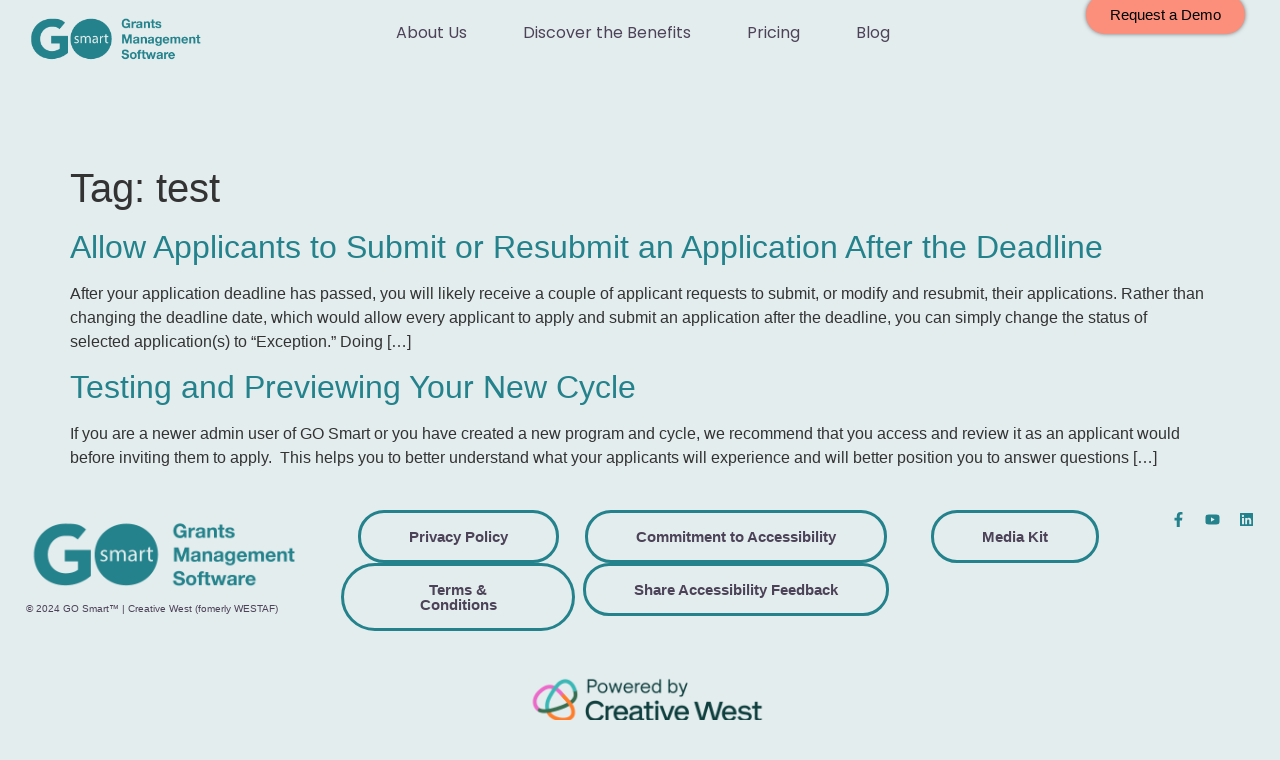

--- FILE ---
content_type: text/css
request_url: https://stage.gosmart.org/wp-content/uploads/elementor/css/post-6486.css?ver=1768254460
body_size: 932
content:
.elementor-6486 .elementor-element.elementor-element-3564782d{--display:flex;--min-height:100px;--flex-direction:row;--container-widget-width:calc( ( 1 - var( --container-widget-flex-grow ) ) * 100% );--container-widget-height:100%;--container-widget-flex-grow:1;--container-widget-align-self:stretch;--flex-wrap-mobile:wrap;--justify-content:space-between;--align-items:center;--gap:0px 0px;--row-gap:0px;--column-gap:0px;--margin-top:0%;--margin-bottom:5%;--margin-left:0%;--margin-right:0%;--padding-top:0rem;--padding-bottom:0rem;--padding-left:01rem;--padding-right:1rem;--z-index:95;}.elementor-6486 .elementor-element.elementor-element-3564782d:not(.elementor-motion-effects-element-type-background), .elementor-6486 .elementor-element.elementor-element-3564782d > .elementor-motion-effects-container > .elementor-motion-effects-layer{background-color:var( --e-global-color-c4acaa5 );}.elementor-6486 .elementor-element.elementor-element-3a0feb8{--display:flex;}.elementor-6486 .elementor-element.elementor-element-3a0feb8.e-con{--flex-grow:0;--flex-shrink:0;}.elementor-widget-image .widget-image-caption{color:var( --e-global-color-text );}.elementor-6486 .elementor-element.elementor-element-3aa1876{--display:flex;--align-items:center;--container-widget-width:calc( ( 1 - var( --container-widget-flex-grow ) ) * 100% );}.elementor-6486 .elementor-element.elementor-element-3aa1876.e-con{--flex-grow:0;--flex-shrink:0;}.elementor-widget-nav-menu .elementor-nav-menu--main .elementor-item{color:var( --e-global-color-text );fill:var( --e-global-color-text );}.elementor-widget-nav-menu .elementor-nav-menu--main .elementor-item:hover,
					.elementor-widget-nav-menu .elementor-nav-menu--main .elementor-item.elementor-item-active,
					.elementor-widget-nav-menu .elementor-nav-menu--main .elementor-item.highlighted,
					.elementor-widget-nav-menu .elementor-nav-menu--main .elementor-item:focus{color:var( --e-global-color-accent );fill:var( --e-global-color-accent );}.elementor-widget-nav-menu .elementor-nav-menu--main:not(.e--pointer-framed) .elementor-item:before,
					.elementor-widget-nav-menu .elementor-nav-menu--main:not(.e--pointer-framed) .elementor-item:after{background-color:var( --e-global-color-accent );}.elementor-widget-nav-menu .e--pointer-framed .elementor-item:before,
					.elementor-widget-nav-menu .e--pointer-framed .elementor-item:after{border-color:var( --e-global-color-accent );}.elementor-widget-nav-menu{--e-nav-menu-divider-color:var( --e-global-color-text );}.elementor-6486 .elementor-element.elementor-element-f4ab947.elementor-element{--align-self:center;}.elementor-6486 .elementor-element.elementor-element-f4ab947.ha-has-bg-overlay:hover > .elementor-widget-container::before{transition:background 0.3s;}.elementor-6486 .elementor-element.elementor-element-f4ab947 .elementor-menu-toggle{margin-left:auto;}.elementor-6486 .elementor-element.elementor-element-f4ab947 .elementor-nav-menu .elementor-item{font-family:"Poppins", Sans-serif;font-weight:400;}.elementor-6486 .elementor-element.elementor-element-f4ab947 .elementor-nav-menu--main .elementor-item{color:var( --e-global-color-secondary );fill:var( --e-global-color-secondary );}.elementor-6486 .elementor-element.elementor-element-f4ab947 .elementor-nav-menu--main .elementor-item:hover,
					.elementor-6486 .elementor-element.elementor-element-f4ab947 .elementor-nav-menu--main .elementor-item.elementor-item-active,
					.elementor-6486 .elementor-element.elementor-element-f4ab947 .elementor-nav-menu--main .elementor-item.highlighted,
					.elementor-6486 .elementor-element.elementor-element-f4ab947 .elementor-nav-menu--main .elementor-item:focus{color:#fff;}.elementor-6486 .elementor-element.elementor-element-f4ab947 .elementor-nav-menu--main:not(.e--pointer-framed) .elementor-item:before,
					.elementor-6486 .elementor-element.elementor-element-f4ab947 .elementor-nav-menu--main:not(.e--pointer-framed) .elementor-item:after{background-color:var( --e-global-color-primary );}.elementor-6486 .elementor-element.elementor-element-f4ab947 .e--pointer-framed .elementor-item:before,
					.elementor-6486 .elementor-element.elementor-element-f4ab947 .e--pointer-framed .elementor-item:after{border-color:var( --e-global-color-primary );}.elementor-6486 .elementor-element.elementor-element-f4ab947 .elementor-nav-menu--main .elementor-item.elementor-item-active{color:var( --e-global-color-1897589 );}.elementor-6486 .elementor-element.elementor-element-f4ab947 .elementor-nav-menu--main:not(.e--pointer-framed) .elementor-item.elementor-item-active:before,
					.elementor-6486 .elementor-element.elementor-element-f4ab947 .elementor-nav-menu--main:not(.e--pointer-framed) .elementor-item.elementor-item-active:after{background-color:var( --e-global-color-secondary );}.elementor-6486 .elementor-element.elementor-element-f4ab947 .e--pointer-framed .elementor-item.elementor-item-active:before,
					.elementor-6486 .elementor-element.elementor-element-f4ab947 .e--pointer-framed .elementor-item.elementor-item-active:after{border-color:var( --e-global-color-secondary );}.elementor-6486 .elementor-element.elementor-element-f4ab947{--e-nav-menu-horizontal-menu-item-margin:calc( 1rem / 2 );}.elementor-6486 .elementor-element.elementor-element-f4ab947 .elementor-nav-menu--main:not(.elementor-nav-menu--layout-horizontal) .elementor-nav-menu > li:not(:last-child){margin-bottom:1rem;}.elementor-6486 .elementor-element.elementor-element-f4ab947 .elementor-item:before{border-radius:50px;}.elementor-6486 .elementor-element.elementor-element-f4ab947 .e--animation-shutter-in-horizontal .elementor-item:before{border-radius:50px 50px 0 0;}.elementor-6486 .elementor-element.elementor-element-f4ab947 .e--animation-shutter-in-horizontal .elementor-item:after{border-radius:0 0 50px 50px;}.elementor-6486 .elementor-element.elementor-element-f4ab947 .e--animation-shutter-in-vertical .elementor-item:before{border-radius:0 50px 50px 0;}.elementor-6486 .elementor-element.elementor-element-f4ab947 .e--animation-shutter-in-vertical .elementor-item:after{border-radius:50px 0 0 50px;}.elementor-6486 .elementor-element.elementor-element-f4ab947 .elementor-nav-menu--dropdown a, .elementor-6486 .elementor-element.elementor-element-f4ab947 .elementor-menu-toggle{color:var( --e-global-color-secondary );fill:var( --e-global-color-secondary );}.elementor-6486 .elementor-element.elementor-element-f4ab947 .elementor-nav-menu--dropdown{background-color:var( --e-global-color-c4acaa5 );}.elementor-6486 .elementor-element.elementor-element-25264a1{--display:flex;}.elementor-widget-button .elementor-button{background-color:var( --e-global-color-accent );}.elementor-6486 .elementor-element.elementor-element-84655cb .elementor-button{background-color:var( --e-global-color-accent );fill:var( --e-global-color-ad6e9f1 );color:var( --e-global-color-ad6e9f1 );box-shadow:0px 0px 4px 0px rgba(0,0,0,0.5);border-style:none;border-radius:50px 50px 50px 50px;}.elementor-6486 .elementor-element.elementor-element-84655cb > .elementor-widget-container{margin:-15px -15px -15px -15px;padding:0px 0px 0px 0px;}.elementor-theme-builder-content-area{height:400px;}.elementor-location-header:before, .elementor-location-footer:before{content:"";display:table;clear:both;}@media(min-width:768px){.elementor-6486 .elementor-element.elementor-element-3564782d{--width:100%;}.elementor-6486 .elementor-element.elementor-element-3a0feb8{--width:16.259%;}.elementor-6486 .elementor-element.elementor-element-3aa1876{--width:68%;}}@media(max-width:1024px){.elementor-6486 .elementor-element.elementor-element-3564782d{--min-height:85px;--padding-top:0%;--padding-bottom:0%;--padding-left:5%;--padding-right:5%;}.elementor-6486 .elementor-element.elementor-element-f4ab947.elementor-element{--align-self:center;}.elementor-6486 .elementor-element.elementor-element-25264a1{--align-items:stretch;--container-widget-width:calc( ( 1 - var( --container-widget-flex-grow ) ) * 100% );}}@media(max-width:767px){.elementor-6486 .elementor-element.elementor-element-3564782d{--min-height:65px;--flex-direction:row;--container-widget-width:calc( ( 1 - var( --container-widget-flex-grow ) ) * 100% );--container-widget-height:100%;--container-widget-flex-grow:1;--container-widget-align-self:stretch;--flex-wrap-mobile:wrap;--justify-content:space-evenly;--align-items:flex-start;}.elementor-6486 .elementor-element.elementor-element-3a0feb8{--width:154px;}.elementor-6486 .elementor-element.elementor-element-3aa1876{--width:151px;--flex-direction:row-reverse;--container-widget-width:calc( ( 1 - var( --container-widget-flex-grow ) ) * 100% );--container-widget-height:100%;--container-widget-flex-grow:1;--container-widget-align-self:stretch;--flex-wrap-mobile:wrap-reverse;--align-items:center;}.elementor-6486 .elementor-element.elementor-element-3aa1876.e-con{--align-self:center;}.elementor-6486 .elementor-element.elementor-element-25264a1{--min-height:2rem;}.elementor-6486 .elementor-element.elementor-element-84655cb{width:100%;max-width:100%;}.elementor-6486 .elementor-element.elementor-element-84655cb.elementor-element{--align-self:center;--flex-grow:1;--flex-shrink:0;}.elementor-6486 .elementor-element.elementor-element-84655cb .elementor-button{padding:6px 6px 6px 6px;}}